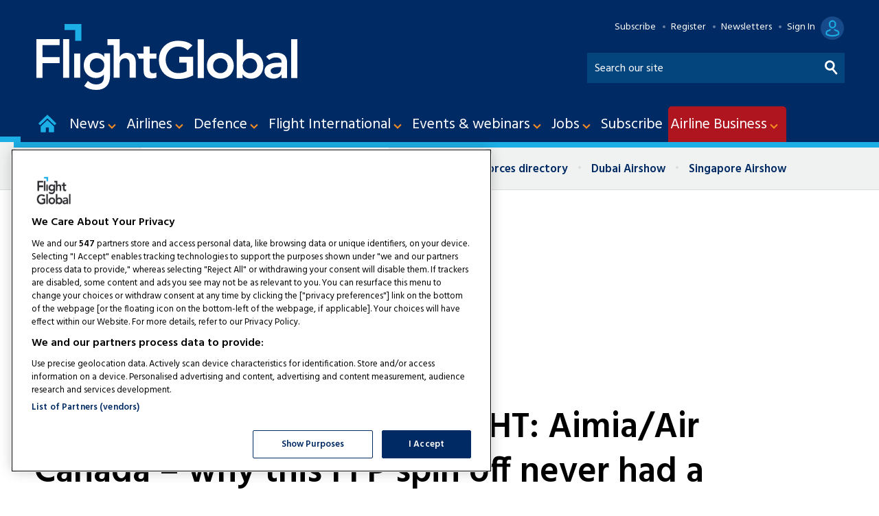

--- FILE ---
content_type: text/html; charset=utf-8
request_url: https://www.google.com/recaptcha/api2/aframe
body_size: 267
content:
<!DOCTYPE HTML><html><head><meta http-equiv="content-type" content="text/html; charset=UTF-8"></head><body><script nonce="fw29CE8H3VqrSTigIxoajw">/** Anti-fraud and anti-abuse applications only. See google.com/recaptcha */ try{var clients={'sodar':'https://pagead2.googlesyndication.com/pagead/sodar?'};window.addEventListener("message",function(a){try{if(a.source===window.parent){var b=JSON.parse(a.data);var c=clients[b['id']];if(c){var d=document.createElement('img');d.src=c+b['params']+'&rc='+(localStorage.getItem("rc::a")?sessionStorage.getItem("rc::b"):"");window.document.body.appendChild(d);sessionStorage.setItem("rc::e",parseInt(sessionStorage.getItem("rc::e")||0)+1);localStorage.setItem("rc::h",'1768964034685');}}}catch(b){}});window.parent.postMessage("_grecaptcha_ready", "*");}catch(b){}</script></body></html>

--- FILE ---
content_type: application/javascript; charset=UTF-8
request_url: https://www15.smartadserver.com/h/nshow?siteid=237746&pgid=984223&fmtid=79461&tag=sas_79461&tmstp=5107213829&visit=S&acd=1768964034062&opid=11a590b0-456e-4dff-8709-cb9134b2720b&opdt=1768964034062&ckid=6209098731604356523&cappid=6209098731604356523&async=1&systgt=%24qc%3D4787745%3B%24ql%3DHigh%3B%24qpc%3D43201%3B%24qpc%3D43*%3B%24qpc%3D432*%3B%24qpc%3D4320*%3B%24qpc%3D43201*%3B%24qt%3D152_2192_12416t%3B%24dma%3D535%3B%24qo%3D6%3B%24b%3D16999%3B%24o%3D12100%3B%24sw%3D1280%3B%24sh%3D600%3B%24wpc%3D44676%3B%24wpc%3D43775%3B%24wpc%3D43776&tgt=native%3Dflight%3B%3B%24dt%3D1t%3B%24dma%3D535&pgDomain=https%3A%2F%2Fwww.flightglobal.com%2Finsight-from-global-flight-aimia%2Fair-canada-why-this-ffp-spin-off-never-had-a-chance-to-last%2F124631.article&noadcbk=sas.noad&dmodel=unknown&dmake=Apple&reqid=8ba83153-39e7-4095-803a-b19282fbbe02&reqdt=1768964034065&oppid=11a590b0-456e-4dff-8709-cb9134b2720b&insid=12659098
body_size: 230
content:
sas.noad("sas_79461");